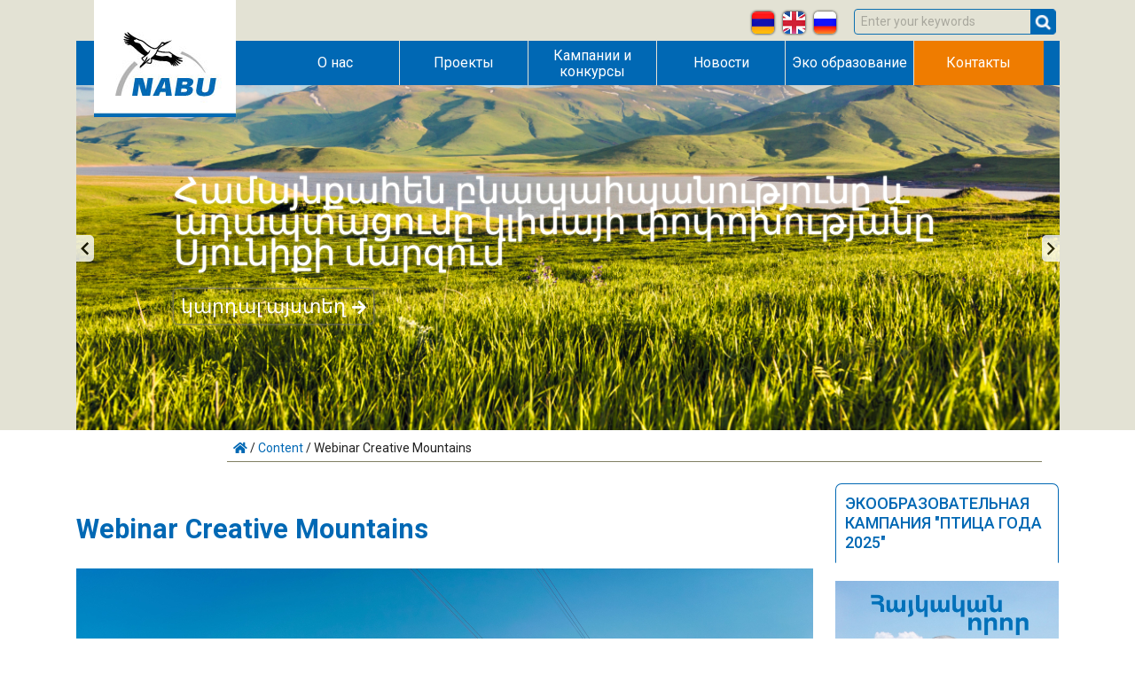

--- FILE ---
content_type: text/html; charset=utf-8
request_url: https://nabu.am/ru/node/7199
body_size: 13511
content:
<!DOCTYPE html>
<html lang="ru" dir="ltr">

  <head>
    <!-- Google Tag Manager -->
    <script>
      (function(w, d, s, l, i) {
        w[l] = w[l] || [];
        w[l].push({
          'gtm.start': new Date().getTime(),
          event: 'gtm.js'
        });
        var f = d.getElementsByTagName(s)[0],
          j = d.createElement(s),
          dl = l != 'dataLayer' ? '&l=' + l : '';
        j.async = true;
        j.src =
          'https://www.googletagmanager.com/gtm.js?id=' + i + dl;
        f.parentNode.insertBefore(j, f);
      })(window, document, 'script', 'dataLayer', 'GTM-WVXVS66H');
    </script>
    <!-- End Google Tag Manager -->
    <meta http-equiv="Content-Type" content="text/html; charset=utf-8" />
<link rel="shortcut icon" href="https://nabu.am/sites/default/files/favicon.ico" type="image/vnd.microsoft.icon" />
<meta name="viewport" content="width=device-width, initial-scale=1" />
<meta name="description" content="The Creative Mountains project team invites you to explore successful experience in promotion of rural areas and discuss cooperation for future international projects! The project &quot;Creative mountains&quot; was shortlisted for the Mountain Innovation Award in 2023 for its innovative approaches to promotion of cultural heritage in the remote mountain areas of Slovakia, Georgia and" />
<meta name="generator" content="Drupal 7 (https://www.drupal.org)" />
<link rel="canonical" href="https://nabu.am/ru/node/7199" />
<link rel="shortlink" href="https://nabu.am/ru/node/7199" />
<meta property="og:site_name" content="NABU" />
<meta property="og:type" content="article" />
<meta property="og:title" content="Webinar Creative Mountains" />
<meta property="og:url" content="https://nabu.am/ru/node/7199" />
<meta property="og:description" content="The Creative Mountains project team invites you to explore successful experience in promotion of rural areas and discuss cooperation for future international projects! The project &quot;Creative mountains&quot; was shortlisted for the Mountain Innovation Award in 2023 for its innovative approaches to promotion of cultural heritage in the remote mountain areas of Slovakia, Georgia and Armenia." />
<meta property="og:updated_time" content="2024-04-29T14:24:21+04:00" />
<meta property="og:image" content="https://nabu.am/sites/default/files/news/Creative%20mountains-min_0.jpg" />
<meta property="og:image:url" content="https://nabu.am/sites/default/files/news/Creative%20mountains-min_0.jpg" />
<meta property="article:published_time" content="2024-04-29T14:23:54+04:00" />
<meta property="article:modified_time" content="2024-04-29T14:24:21+04:00" />
    <title>Webinar Creative Mountains | NABU</title>
    <script src="https://code.jquery.com/jquery-3.3.1.slim.min.js" integrity="sha384-q8i/X+965DzO0rT7abK41JStQIAqVgRVzpbzo5smXKp4YfRvH+8abtTE1Pi6jizo" crossorigin="anonymous"></script>
    <script src="https://cdnjs.cloudflare.com/ajax/libs/popper.js/1.14.7/umd/popper.min.js" integrity="sha384-UO2eT0CpHqdSJQ6hJty5KVphtPhzWj9WO1clHTMGa3JDZwrnQq4sF86dIHNDz0W1" crossorigin="anonymous"></script>
    <script>
      $(function() {
        $('[data-toggle="tooltip"]').tooltip()
      })
    </script>
    <link rel="stylesheet" href="https://stackpath.bootstrapcdn.com/bootstrap/4.3.1/css/bootstrap.min.css" integrity="sha384-ggOyR0iXCbMQv3Xipma34MD+dH/1fQ784/j6cY/iJTQUOhcWr7x9JvoRxT2MZw1T" crossorigin="anonymous">
    <script src="https://stackpath.bootstrapcdn.com/bootstrap/4.3.1/js/bootstrap.min.js" integrity="sha384-JjSmVgyd0p3pXB1rRibZUAYoIIy6OrQ6VrjIEaFf/nJGzIxFDsf4x0xIM+B07jRM" crossorigin="anonymous"></script>
    <link type="text/css" rel="stylesheet" href="https://nabu.am/sites/default/files/css/css_lQaZfjVpwP_oGNqdtWCSpJT1EMqXdMiU84ekLLxQnc4.css" media="all" />
<link type="text/css" rel="stylesheet" href="https://nabu.am/sites/default/files/css/css_LMf7pD0EkMMcn3GAMYbwP6wuVKRzm8nRQeNddrkHg0Y.css" media="all" />
<link type="text/css" rel="stylesheet" href="https://nabu.am/sites/default/files/css/css_5pO73qc-z-zv4xoH8aIAp_Prq1thKg1qz9beR7eKaZg.css" media="all" />
<link type="text/css" rel="stylesheet" href="https://nabu.am/sites/default/files/css/css_26Kt4Ot9a_bztVCUcRCRXerRVE53qgkW5lMH1GIqMNA.css" media="all" />
<link type="text/css" rel="stylesheet" href="https://nabu.am/sites/default/files/css/css_VeQ9Sm1J0LFNBLfA03JpUzbLx1AHv9uCVX1kN1hTt-U.css" media="all" />
    <link rel="stylesheet" href="https://use.fontawesome.com/releases/v5.8.2/css/all.css" integrity="sha384-oS3vJWv+0UjzBfQzYUhtDYW+Pj2yciDJxpsK1OYPAYjqT085Qq/1cq5FLXAZQ7Ay" crossorigin="anonymous">
    <script type="text/javascript" src="https://nabu.am/sites/default/files/js/js_6UR8aB1w5-y_vdUUdWDWlX2QhWu_qIXlEGEV48YgV-c.js"></script>
<script type="text/javascript" src="https://nabu.am/sites/default/files/js/js_ZblqOqAwTy-zm2Dw97euh48PC2tjyRE3jv3LpDzMkEM.js"></script>
<script type="text/javascript" src="https://nabu.am/sites/default/files/js/js_H4cLI1G_0G_POVnWiEdfJq6oSwOGf24qJnZVrlNaKxg.js"></script>
<script type="text/javascript" src="https://nabu.am/sites/default/files/js/js_LhsCCm8wZgKxeu-a3j8BSINYggW8z4rF7gRM6d6nD_E.js"></script>
<script type="text/javascript">
<!--//--><![CDATA[//><!--
window.a2a_config=window.a2a_config||{};window.da2a={done:false,html_done:false,script_ready:false,script_load:function(){var a=document.createElement('script'),s=document.getElementsByTagName('script')[0];a.type='text/javascript';a.async=true;a.src='https://static.addtoany.com/menu/page.js';s.parentNode.insertBefore(a,s);da2a.script_load=function(){};},script_onready:function(){da2a.script_ready=true;if(da2a.html_done)da2a.init();},init:function(){for(var i=0,el,target,targets=da2a.targets,length=targets.length;i<length;i++){el=document.getElementById('da2a_'+(i+1));target=targets[i];a2a_config.linkname=target.title;a2a_config.linkurl=target.url;if(el){a2a.init('page',{target:el});el.id='';}da2a.done=true;}da2a.targets=[];}};(function ($){Drupal.behaviors.addToAny = {attach: function (context, settings) {if (context !== document && window.da2a) {if(da2a.script_ready)a2a.init_all();da2a.script_load();}}}})(jQuery);a2a_config.callbacks=a2a_config.callbacks||[];a2a_config.callbacks.push({ready:da2a.script_onready});a2a_config.overlays=a2a_config.overlays||[];a2a_config.templates=a2a_config.templates||{};
//--><!]]>
</script>
<script type="text/javascript" src="https://nabu.am/sites/default/files/js/js_a_XWH2S1EQaU85ypMDyQGiUfzPFez1IOZKxHnhGkv3E.js"></script>
<script type="text/javascript" src="https://nabu.am/sites/default/files/js/js_h7k6DEV7DdLVAEbeyTwRYiQTcvQ1M5sfAU14JLejvRQ.js"></script>
<script type="text/javascript">
<!--//--><![CDATA[//><!--
jQuery.extend(Drupal.settings, {"basePath":"\/","pathPrefix":"ru\/","setHasJsCookie":0,"ajaxPageState":{"theme":"material_base","theme_token":"lEPIeW19JFU3orB25bAM7CwDmygX8ur0NLAq039Rv54","js":{"0":1,"sites\/all\/modules\/jquery_update\/replace\/jquery\/2.2\/jquery.min.js":1,"misc\/jquery-extend-3.4.0.js":1,"misc\/jquery-html-prefilter-3.5.0-backport.js":1,"misc\/jquery.once.js":1,"misc\/drupal.js":1,"sites\/all\/modules\/jquery_update\/js\/jquery_browser.js":1,"sites\/all\/libraries\/slick\/slick\/slick.min.js":1,"misc\/form-single-submit.js":1,"sites\/all\/modules\/admin_menu\/admin_devel\/admin_devel.js":1,"sites\/all\/modules\/entityreference\/js\/entityreference.js":1,"sites\/all\/modules\/auto_upload\/auto_upload.js":1,"sites\/all\/modules\/slick\/js\/slick.load.min.js":1,"sites\/all\/modules\/responsive_menus\/styles\/responsive_menus_simple\/js\/responsive_menus_simple.js":1,"misc\/form.js":1,"1":1,"misc\/collapse.js":1,"sites\/all\/themes\/material_base\/js\/misc.js":1,"sites\/all\/themes\/material_base\/js\/jquery.ripple.js":1,"sites\/all\/themes\/material_base\/js\/jquery.mobile-events.min.js":1,"sites\/all\/themes\/material_base\/js\/animation.js":1,"sites\/all\/themes\/material_base\/js\/prism.js":1},"css":{"modules\/system\/system.base.css":1,"sites\/all\/libraries\/slick\/slick\/slick.css":1,"modules\/field\/theme\/field.css":1,"modules\/node\/node.css":1,"modules\/search\/search.css":1,"modules\/user\/user.css":1,"sites\/all\/modules\/wfm\/styles.css":1,"sites\/all\/modules\/views\/css\/views.css":1,"sites\/all\/modules\/ckeditor\/css\/ckeditor.css":1,"sites\/all\/modules\/ctools\/css\/ctools.css":1,"modules\/locale\/locale.css":1,"sites\/all\/modules\/responsive_menus\/styles\/responsive_menus_simple\/css\/responsive_menus_simple.css":1,"sites\/all\/modules\/addtoany\/addtoany.css":1,"sites\/all\/themes\/material_base\/css\/flexboxgrid.css":1,"sites\/all\/themes\/material_base\/css\/color-themes.css":1,"sites\/all\/themes\/material_base\/css\/theme-dark.css":1,"sites\/all\/themes\/material_base\/css\/icons.css":1,"sites\/all\/themes\/material_base\/css\/services-icons.css":1,"sites\/all\/themes\/material_base\/css\/filetypes-icons.css":1,"sites\/all\/themes\/material_base\/css\/helpers.css":1,"sites\/all\/themes\/material_base\/css\/code-highlight.css":1,"sites\/all\/themes\/material_base\/css\/styles.css":1,"sites\/all\/themes\/material_base\/css\/fonts.css":1}},"better_exposed_filters":{"views":{"news":{"displays":{"block_2":{"filters":[]},"block_1":{"filters":[]}}},"related_content":{"displays":{"block_1":{"filters":[]}}},"stream":{"displays":{"block_2":{"filters":[]}}},"competition":{"displays":{"block_2":{"filters":[]}}},"slider":{"displays":{"block":{"filters":[]}}},"breadcrumb":{"displays":{"block":{"filters":[]}}},"projects":{"displays":{"block_1":{"filters":[]}}},"eco_education":{"displays":{"block_1":{"filters":[]}}}}},"slick":{"accessibility":true,"adaptiveHeight":false,"autoplay":false,"autoplaySpeed":3000,"pauseOnHover":true,"pauseOnDotsHover":false,"arrows":true,"centerMode":false,"centerPadding":"50px","dots":false,"dotsClass":"slick-dots","draggable":true,"fade":false,"focusOnSelect":false,"infinite":true,"initialSlide":0,"lazyLoad":"ondemand","mousewheel":false,"randomize":false,"rtl":false,"rows":1,"slidesPerRow":1,"slide":"","slidesToShow":1,"slidesToScroll":1,"speed":500,"swipe":true,"swipeToSlide":false,"edgeFriction":0.35,"touchMove":true,"touchThreshold":5,"useCSS":true,"cssEase":"ease","useTransform":true,"easing":"linear","variableWidth":false,"vertical":false,"verticalSwiping":false,"waitForAnimate":true},"responsive_menus":[{"toggler_text":"\u2630","selectors":["#block-system-main-menu .content ul"],"media_size":"900","media_unit":"px","absolute":"1","remove_attributes":"1","responsive_menus_style":"responsive_menus_simple"}],"urlIsAjaxTrusted":{"\/ru\/node\/7199":true}});
//--><!]]>
</script>
  </head>

  <body class="html not-front not-logged-in one-sidebar sidebar-second page-node page-node- page-node-7199 node-type-news i18n-ru" >
    <!-- Google Tag Manager (noscript) -->
    <noscript><iframe src="https://www.googletagmanager.com/ns.html?id=GTM-WVXVS66H" height="0" width="0" style="display:none;visibility:hidden"></iframe></noscript>
    <!-- End Google Tag Manager (noscript) -->
    <div id="skip-link">
      <a href="#main-content" class="element-invisible element-focusable">Skip to main content</a>
    </div>
        
<div id="page">
  <div id="navbar">
      <div class="region region-navbar">
    <div id="block-search-api-page-search" class="block block-search-api-page">

    
  <div class="content">
    <form action="/ru/node/7199" method="post" id="search-api-page-search-form-search" accept-charset="UTF-8"><div><div class="form-item form-type-textfield form-item-keys-1">
  <label class="element-invisible" for="edit-keys-1">Enter your keywords </label>
 <input placeholder="Enter your keywords" type="text" id="edit-keys-1" name="keys_1" value="" size="15" maxlength="128" class="form-text" />
</div>
<input type="hidden" name="id" value="1" />
<input type="submit" id="edit-submit-1" name="op" value="Поиск" class="form-submit" /><input type="hidden" name="form_build_id" value="form--msOWKSybzCu0jDhZorCdCz-QmbMp51iMl7lJOwE6zU" />
<input type="hidden" name="form_id" value="search_api_page_search_form_search" />
</div></form>  </div>
</div>
<div id="block-locale-language" class="block block-locale">

    
  <div class="content">
    <ul class="language-switcher-locale-url"><li class="hy first"><a href="/hy/node/7199" class="language-link" xml:lang="hy"><img class="language-icon" typeof="foaf:Image" src="https://nabu.am/sites/all/modules/languageicons/flags/hy.png" width="25" height="25" alt="Հայերեն" title="Հայերեն" /></a></li>
<li class="en"><a href="/en/projects/creative-mountains/webinar" class="language-link" xml:lang="en"><img class="language-icon" typeof="foaf:Image" src="https://nabu.am/sites/all/modules/languageicons/flags/en.png" width="25" height="25" alt="English" title="English" /></a></li>
<li class="ru last active"><a href="/ru/node/7199" class="language-link active" xml:lang="ru"><img class="language-icon" typeof="foaf:Image" src="https://nabu.am/sites/all/modules/languageicons/flags/ru.png" width="25" height="25" alt="Русский" title="Русский" /></a></li>
</ul>  </div>
</div>
  </div>
  </div>

  <div id="drawer-overlay"></div>
  <div id="drawer">
      </div>

  <header id="header" role="banner">
    <div id="header-content">
                <div id="logo">
                <a href="/ru" title="Home" rel="home"> <img src="https://nabu.am/sites/default/files/logo.jpg" alt="Home" /> </a>
                </div>
        <div class="region region-header">
    <div id="block-system-main-menu" class="block block-system block-menu">

    
  <div class="content">
    <ul class="menu"><li class="first expanded" id="about-us"><span class="nolink" tabindex="0">О нас</span><ul class="menu"><li class="first leaf"><a href="/ru/content/about-us" class="menu_icon menu-956">О нас</a></li>
<li class="leaf" id="about-us"><a href="/ru/partners" class="menu_icon menu-823">Партнеры</a></li>
<li class="leaf"><a href="/ru/our-staff" class="menu_icon menu-825">Сотрудники</a></li>
<li class="last leaf vacancyen"><a href="/ru/free-vacancies">Вакансии</a></li>
</ul></li>
<li class="expanded" id="projects"><a href="/ru/projects">Проекты</a><ul class="menu"><li class="first last leaf menu-views"><div class="view view-projects view-id-projects view-display-id-block_1 view-dom-id-591be19bc4975d251dc107169fd812fd">
        
  
  
      <div class="view-content">
        <div>
      
          <div class="row views-fieldset" data-module="views_fieldsets">
            <div class="col-md-6 views-fieldset" data-module="views_fieldsets">
  </div>

                <div class="col-md-6 menu-rightcol views-fieldset" data-module="views_fieldsets">
  </div>

      </div>

    
  <div class="views-field views-field-title-field-et">        <div class="field-content"><a href="/ru/projects/%D1%81%D0%B5%D0%BB%D1%8C%D1%81%D0%BA%D0%B8%D0%B9-%D1%82%D1%83%D1%80%D0%B8%D0%B7%D0%BC">Программа развития сельского туризма</a></div>  </div>  </div>
  <div>
      
          <div class="row views-fieldset" data-module="views_fieldsets">
            <div class="col-md-6 views-fieldset" data-module="views_fieldsets">
  </div>

                <div class="col-md-6 menu-rightcol views-fieldset" data-module="views_fieldsets">
  </div>

      </div>

    
  <div class="views-field views-field-title-field-et">        <div class="field-content"><a href="/ru/node/9280">«Մաքուր ապագա Սևանա լճի համար» նոր ծրագիր</a></div>  </div>  </div>
  <div>
      
          <div class="row views-fieldset" data-module="views_fieldsets">
            <div class="col-md-6 views-fieldset" data-module="views_fieldsets">
  </div>

                <div class="col-md-6 menu-rightcol views-fieldset" data-module="views_fieldsets">
  </div>

      </div>

    
  <div class="views-field views-field-title-field-et">        <div class="field-content"><a href="/ru/projects/%D0%A1%D1%8E%D0%BD%D0%B8%D0%BA-%D0%BE%D1%85%D1%80%D0%B0%D0%BD%D0%B0-%D0%BE%D0%BA%D1%80%D1%83%D0%B6%D0%B0%D1%8E%D1%89%D0%B5%D0%B9-%D1%81%D1%80%D0%B5%D0%B4%D1%8B-%D0%BD%D0%B0-%D1%83%D1%80%D0%BE%D0%B2%D0%BD%D0%B5-%D1%81%D0%BE%D0%BE%D0%B1%D1%89%D0%B5%D1%81%D1%82%D0%B2-%D0%B0%D0%B4%D0%B0%D0%BF%D1%82%D0%B0%D1%86%D0%B8%D1%8F-%D0%BA-%D0%B8%D0%B7%D0%BC%D0%B5%D0%BD%D0%B5%D0%BD%D0%B8%D1%8E-%D0%BA%D0%BB%D0%B8%D0%BC%D0%B0%D1%82%D0%B0">Охрана окружающей среды на уровне сообществ и...</a></div>  </div>  </div>
  <div>
      
          <div class="row views-fieldset" data-module="views_fieldsets">
            <div class="col-md-6 views-fieldset" data-module="views_fieldsets">
  </div>

                <div class="col-md-6 menu-rightcol views-fieldset" data-module="views_fieldsets">
  </div>

      </div>

    
  <div class="views-field views-field-title-field-et">        <div class="field-content"><a href="/ru/projects/%D0%B8%D1%81%D1%81%D0%BB%D0%B5%D0%B4%D0%BE%D0%B2%D0%B0%D0%BD%D0%B8%D0%B5-%D0%B1%D0%B8%D0%BE%D1%80%D0%B0%D0%B7%D0%BD%D0%BE%D0%BE%D0%B1%D1%80%D0%B0%D0%B7%D0%B8%D1%8F-%D0%BD%D0%B0%D1%86%D0%B8%D0%BE%D0%BD%D0%B0%D0%BB%D1%8C%D0%BD%D0%BE%D0%B3%D0%BE-%D0%BF%D0%B0%D1%80%D0%BA%D0%B0-%D0%B4%D0%B8%D0%BB%D0%B8%D0%B6%D0%B0%D0%BD">Исследование биоразнообразия национального парка...</a></div>  </div>  </div>
  <div>
      
          <div class="row views-fieldset" data-module="views_fieldsets">
            <div class="col-md-6 views-fieldset" data-module="views_fieldsets">
  </div>

                <div class="col-md-6 menu-rightcol views-fieldset" data-module="views_fieldsets">
  </div>

      </div>

    
  <div class="views-field views-field-title-field-et">        <div class="field-content"><a href="/ru/projects/%D0%BA%D1%80%D0%B5%D0%B0%D1%82%D0%B8%D0%B2%D0%BD%D1%8B%D0%B5-%D0%B3%D0%BE%D1%80%D1%8B">Креативные горы</a></div>  </div>  </div>
  <div>
      
          <div class="row views-fieldset" data-module="views_fieldsets">
            <div class="col-md-6 views-fieldset" data-module="views_fieldsets">
  </div>

                <div class="col-md-6 menu-rightcol views-fieldset" data-module="views_fieldsets">
  </div>

      </div>

    
  <div class="views-field views-field-title-field-et">        <div class="field-content"><a href="/ru/projects/%D0%B8%D0%B7%D1%83%D1%87%D0%B5%D0%BD%D0%B8%D0%B5-%D0%B8-%D1%81%D0%BE%D1%85%D1%80%D0%B0%D0%BD%D0%B5%D0%BD%D0%B8%D0%B5-%D1%85%D0%B8%D1%89%D0%BD%D1%8B%D1%85-%D0%BF%D1%82%D0%B8%D1%86">Программа по изучению и сохранению хищных птиц в...</a></div>  </div>  </div>
  <div>
      
          <div class="row views-fieldset" data-module="views_fieldsets">
            <div class="col-md-6 views-fieldset" data-module="views_fieldsets">
  </div>

                <div class="col-md-6 menu-rightcol views-fieldset" data-module="views_fieldsets">
  </div>

      </div>

    
  <div class="views-field views-field-title-field-et">        <div class="field-content"><a href="/ru/news/59">Предотвращение противостояния человека с животным...</a></div>  </div>  </div>
  <div>
      
          <div class="row views-fieldset" data-module="views_fieldsets">
            <div class="col-md-6 views-fieldset" data-module="views_fieldsets">
  </div>

                <div class="col-md-6 menu-rightcol views-fieldset" data-module="views_fieldsets">
  </div>

      </div>

    
  <div class="views-field views-field-title-field-et">        <div class="field-content"><a href="/ru/projects/%D1%87%D0%B8%D1%81%D1%82%D0%BE%D0%B5-%D0%B1%D1%83%D0%B4%D1%83%D1%89%D0%B5%D0%B5">Чистое будущее</a></div>  </div>  </div>
  <div>
      
          <div class="row views-fieldset" data-module="views_fieldsets">
            <div class="col-md-6 views-fieldset" data-module="views_fieldsets">
  </div>

                <div class="col-md-6 menu-rightcol views-fieldset" data-module="views_fieldsets">
  </div>

      </div>

    
  <div class="views-field views-field-title-field-et">        <div class="field-content"><a href="/ru/news/54">Защита муфлонов и их местообитаний</a></div>  </div>  </div>
  <div>
      
          <div class="row views-fieldset" data-module="views_fieldsets">
            <div class="col-md-6 views-fieldset" data-module="views_fieldsets">
  </div>

                <div class="col-md-6 menu-rightcol views-fieldset" data-module="views_fieldsets">
  </div>

      </div>

    
  <div class="views-field views-field-title-field-et">        <div class="field-content"><a href="/ru/projects/%D0%B2%D0%BE%D0%B4%D0%BD%D0%BE-%D0%B1%D0%BE%D0%BB%D0%BE%D1%82%D0%BD%D1%8B%D0%B5-%D1%83%D0%B3%D0%BE%D0%B4%D0%B8%D0%B8-%D0%B8%D1%81%D0%BB%D0%B5%D0%B4%D0%BE%D0%B2%D0%B0%D0%BD%D0%B8%D0%B5">Исследование и сохранение водно-болотных угодий в...</a></div>  </div>  </div>
  <div>
      
          <div class="row views-fieldset" data-module="views_fieldsets">
            <div class="col-md-6 views-fieldset" data-module="views_fieldsets">
  </div>

                <div class="col-md-6 menu-rightcol views-fieldset" data-module="views_fieldsets">
  </div>

      </div>

    
  <div class="views-field views-field-title-field-et">        <div class="field-content"><a href="/ru/projects/%D0%B8%D0%B7%D1%83%D1%87%D0%B5%D0%BD%D0%B8%D0%B5-%D0%B8-%D1%81%D0%BE%D1%85%D1%80%D0%B0%D0%BD%D0%B5%D0%BD%D0%B8%D0%B5-%D0%B1%D0%B5%D0%BB%D0%BE%D0%B3%D0%BE-%D0%B0%D0%B8%D1%81%D1%82%D0%B0">Программа по изучению и сохранению белого аиста</a></div>  </div>  </div>
  <div>
      
          <div class="row views-fieldset" data-module="views_fieldsets">
            <div class="col-md-6 views-fieldset" data-module="views_fieldsets">
  </div>

                <div class="col-md-6 menu-rightcol views-fieldset" data-module="views_fieldsets">
  </div>

      </div>

    
  <div class="views-field views-field-title-field-et">        <div class="field-content"><a href="/ru/projects/%D0%BE%D1%80%D0%B3%D0%B0%D0%BD%D0%B8%D1%87%D0%B5%D1%81%D0%BA%D0%BE%D0%B5-%D1%81%D0%B5%D0%BB%D1%8C%D1%81%D0%BA%D0%BE%D0%B5-%D1%85%D0%BE%D0%B7%D1%8F%D0%B9%D1%81%D1%82%D0%B2%D0%BE">Программа развития органического сельского...</a></div>  </div>  </div>
  <div>
      
          <div class="row views-fieldset" data-module="views_fieldsets">
            <div class="col-md-6 views-fieldset" data-module="views_fieldsets">
  </div>

                <div class="col-md-6 menu-rightcol views-fieldset" data-module="views_fieldsets">
  </div>

      </div>

    
  <div class="views-field views-field-title-field-et">        <div class="field-content"><a href="/ru/news/5437">Развитие органического сельского хозяйства как...</a></div>  </div>  </div>
  <div>
      
          <div class="row views-fieldset" data-module="views_fieldsets">
            <div class="col-md-6 views-fieldset" data-module="views_fieldsets">
  </div>

                <div class="col-md-6 menu-rightcol views-fieldset" data-module="views_fieldsets">
  </div>

      </div>

    
  <div class="views-field views-field-title-field-et">        <div class="field-content"><a href="/ru/projects/%D0%B7%D0%B0%D1%89%D0%B8%D1%82%D0%B0-%D0%BF%D1%82%D0%B8%D1%86-%D0%BE%D1%82-%D0%BB%D0%B8%D0%BD%D0%B8%D0%B8-%D1%8D%D0%BB%D0%B5%D0%BA%D1%82%D1%80%D0%BE%D0%BF%D0%B5%D1%80%D0%B5%D0%B4%D0%B0%D1%87">Программа по защите птиц от столкновения с...</a></div>  </div>  </div>
    </div>
  
  
  
  
  
  
</div></li>
</ul></li>
<li class="leaf" id="campaigns-contests"><a href="/ru/campaigns-contests">Кампании и конкурсы</a></li>
<li class="expanded" id="news"><a href="/ru/news">Новости</a><ul class="menu"><li class="first last leaf menu-views"><div class="view view-news view-id-news view-display-id-block_1 view-dom-id-500347aa23edd0d11fe02425be885e46">
        
  
  
      <div class="view-content">
        <div>
      
          <div class="row views-fieldset" data-module="views_fieldsets">
            <div class="col-md-6 views-fieldset" data-module="views_fieldsets">
  </div>

                <div class="col-md-6 menu-rightcol views-fieldset" data-module="views_fieldsets">
  </div>

      </div>

    
  <div class="views-field views-field-title-field-et">        <div class="field-content"><a href="/ru/node/9281">«Մաքուր ապագա Սևանա լճի համար» ծրագրի շրջանակում...</a></div>  </div>  </div>
  <div>
      
          <div class="row views-fieldset" data-module="views_fieldsets">
            <div class="col-md-6 views-fieldset" data-module="views_fieldsets">
  </div>

                <div class="col-md-6 menu-rightcol views-fieldset" data-module="views_fieldsets">
  </div>

      </div>

    
  <div class="views-field views-field-title-field-et">        <div class="field-content"><a href="/ru/node/9244">Օրգանական գյուղատնտեսության զարգացման ծրագիր 2025</a></div>  </div>  </div>
  <div>
      
          <div class="row views-fieldset" data-module="views_fieldsets">
            <div class="col-md-6 views-fieldset" data-module="views_fieldsets">
  </div>

                <div class="col-md-6 menu-rightcol views-fieldset" data-module="views_fieldsets">
  </div>

      </div>

    
  <div class="views-field views-field-title-field-et">        <div class="field-content"><a href="/ru/news/9323">Ապրիլի 1-ը՝ Թռչունների միջազգային օր</a></div>  </div>  </div>
  <div>
      
          <div class="row views-fieldset" data-module="views_fieldsets">
            <div class="col-md-6 views-fieldset" data-module="views_fieldsets">
  </div>

                <div class="col-md-6 menu-rightcol views-fieldset" data-module="views_fieldsets">
  </div>

      </div>

    
  <div class="views-field views-field-title-field-et">        <div class="field-content"><a href="/ru/news/9322">Փոքր ենթարծիվը հատել է հասարակածը</a></div>  </div>  </div>
  <div>
      
          <div class="row views-fieldset" data-module="views_fieldsets">
            <div class="col-md-6 views-fieldset" data-module="views_fieldsets">
  </div>

                <div class="col-md-6 menu-rightcol views-fieldset" data-module="views_fieldsets">
  </div>

      </div>

    
  <div class="views-field views-field-title-field-et">        <div class="field-content"><a href="/ru/news/9321">Մարտի 22-ը՝ Ջրի համաշխարհային օր</a></div>  </div>  </div>
  <div>
      
          <div class="row views-fieldset" data-module="views_fieldsets">
            <div class="col-md-6 views-fieldset" data-module="views_fieldsets">
  </div>

                <div class="col-md-6 menu-rightcol views-fieldset" data-module="views_fieldsets">
  </div>

      </div>

    
  <div class="views-field views-field-title-field-et">        <div class="field-content"><a href="/ru/node/9320">Մարտի 21-ն` Անտառների միջազգային օր</a></div>  </div>  </div>
  <div>
      
          <div class="row views-fieldset" data-module="views_fieldsets">
            <div class="col-md-6 views-fieldset" data-module="views_fieldsets">
  </div>

                <div class="col-md-6 menu-rightcol views-fieldset" data-module="views_fieldsets">
  </div>

      </div>

    
  <div class="views-field views-field-title-field-et">        <div class="field-content"><a href="/ru/news/9187">14 марта — Международный день рек.</a></div>  </div>  </div>
  <div>
      
          <div class="row views-fieldset" data-module="views_fieldsets">
            <div class="col-md-6 views-fieldset" data-module="views_fieldsets">
  </div>

                <div class="col-md-6 menu-rightcol views-fieldset" data-module="views_fieldsets">
  </div>

      </div>

    
  <div class="views-field views-field-title-field-et">        <div class="field-content"><a href="/ru/news/9186">Конкурс для молодых ученых</a></div>  </div>  </div>
  <div>
      
          <div class="row views-fieldset" data-module="views_fieldsets">
            <div class="col-md-6 views-fieldset" data-module="views_fieldsets">
  </div>

                <div class="col-md-6 menu-rightcol views-fieldset" data-module="views_fieldsets">
  </div>

      </div>

    
  <div class="views-field views-field-title-field-et">        <div class="field-content"><a href="/ru/news/9185">В гостевом доме «RestArt», бенефициаре программы...</a></div>  </div>  </div>
  <div>
      
          <div class="row views-fieldset" data-module="views_fieldsets">
            <div class="col-md-6 views-fieldset" data-module="views_fieldsets">
  </div>

                <div class="col-md-6 menu-rightcol views-fieldset" data-module="views_fieldsets">
  </div>

      </div>

    
  <div class="views-field views-field-title-field-et">        <div class="field-content"><a href="/ru/news/sevan-birdlife">Фотографии разнообразных птиц Национального парка...</a></div>  </div>  </div>
    </div>
  
  
  
  
  
  
</div></li>
</ul></li>
<li class="expanded" id="eco"><a href="/ru/eco-education">Эко образование</a><ul class="menu"><li class="first last leaf menu-views"><div class="view view-eco-education view-id-eco_education view-display-id-block_1 view-dom-id-d16026426c2ddb38027b00b3f6d428e1">
        
  
  
      <div class="view-content">
        <div>
      
          <div class="row views-fieldset" data-module="views_fieldsets">
            <div class="col-md-6 views-fieldset" data-module="views_fieldsets">
  </div>

                <div class="col-md-6 menu-rightcol views-fieldset" data-module="views_fieldsets">
  </div>

      </div>

    
  <div class="views-field views-field-title-field-et">        <div class="field-content"><a href="/ru/news/123">Птицы</a></div>  </div>  </div>
  <div>
      
          <div class="row views-fieldset" data-module="views_fieldsets">
            <div class="col-md-6 views-fieldset" data-module="views_fieldsets">
  </div>

                <div class="col-md-6 menu-rightcol views-fieldset" data-module="views_fieldsets">
  </div>

      </div>

    
  <div class="views-field views-field-title-field-et">        <div class="field-content"><a href="/ru/news/148">Новая вебкамера NABU расскажет подробности жизни...</a></div>  </div>  </div>
  <div>
      
          <div class="row views-fieldset" data-module="views_fieldsets">
            <div class="col-md-6 views-fieldset" data-module="views_fieldsets">
  </div>

                <div class="col-md-6 menu-rightcol views-fieldset" data-module="views_fieldsets">
  </div>

      </div>

    
  <div class="views-field views-field-title-field-et">        <div class="field-content"><a href="/ru/news/159">«Экологическая еда» переход от традиционного к...</a></div>  </div>  </div>
    </div>
  
  
  
  
  
  
</div></li>
</ul></li>
<li class="last leaf"><a href="/ru/contacts">Контакты</a></li>
</ul>  </div>
</div>
  </div>
    </div>
    <div id="header-bg">
          </div>
  </header>

      <div id="actions">
        <div class="region region-actions">
    <div id="block-views-slider-block" class="block block-views">

    
  <div class="content">
    <div class="view view-slider view-id-slider view-display-id-block view-dom-id-e40768c8cfc7a481d159d90e3b578648">
        
  
  
      <div class="view-content">
            <div class="slick slick--view--slider slick--view--slider--block slick--optionset--front" id="slick-views-slider-1" dir="ltr">
      <div class="slick__slider" id="slick-views-slider-1-slider" data-slick="{&quot;autoplay&quot;:true,&quot;pauseOnHover&quot;:false,&quot;responsive&quot;:[{&quot;breakpoint&quot;:1000,&quot;settings&quot;:{&quot;autoplay&quot;:true,&quot;pauseOnHover&quot;:false,&quot;arrows&quot;:false}},{&quot;breakpoint&quot;:800,&quot;settings&quot;:{&quot;autoplay&quot;:true,&quot;pauseOnHover&quot;:false,&quot;arrows&quot;:false}},{&quot;breakpoint&quot;:550,&quot;settings&quot;:{&quot;autoplay&quot;:true,&quot;pauseOnHover&quot;:false,&quot;arrows&quot;:false}}]}">
  
          <div class="slick__slide slide slide--0">      <div class="slide__content">              
  <div class="views-field views-field-field-image-slider">        <div class="field-content"><img typeof="foaf:Image" src="https://nabu.am/sites/default/files/styles/1140x480/public/slider/%D5%84%D5%A1%D6%84%D5%B8%D6%82%D6%80%20%D5%A1%D5%BA%D5%A1%D5%A3%D5%A1_0.png?itok=-UPfoADh" width="1140" height="400" alt="" /></div>  </div>  
  <div class="views-field views-field-nothing">        <span class="field-content"><div style="text-align:;"><span style="color:#ffffff;font-size:40px;text-shadow: 0px 0px 2px #fff;line-height: 30px;">Մաքուր ապագա</span></div>
<div><div style="background:;font-size:22px;padding:3px 8px;display:table;margin-top:20px;border-radius: 5px; box-shadow: 0px 0px 3px 1px #757373;float:;"><a href="https://nabu.am/hy/news/մաքուր-ապագա-ծրագիր">կարդալ այստեղ</a> <i class="fas fa-arrow-right"></i></div></div>
</span>  </div>            
      
    </div>  </div>          <div class="slick__slide slide slide--1">      <div class="slide__content">              
  <div class="views-field views-field-field-image-slider">        <div class="field-content"><img typeof="foaf:Image" src="https://nabu.am/sites/default/files/styles/1140x480/public/slider/shutterstock_1101406235.jpg?itok=HYJLRphq" width="1140" height="400" alt="" /></div>  </div>  
  <div class="views-field views-field-nothing">        <span class="field-content"><div style="text-align:;"><span style="color:#ffffff;font-size:40px;text-shadow: 0px 0px 2px #fff;line-height: 30px;">Համայնքահեն բնապահպանությունը և ադապտացումը կլիմայի փոփոխությանը Սյունիքի մարզում</span></div>
<div><div style="background:;font-size:22px;padding:3px 8px;display:table;margin-top:20px;border-radius: 5px; box-shadow: 0px 0px 3px 1px #757373;float:;"><a href="https://nabu.am/hy/news/Սյունիք-համայնքահեն-բնապահպանություն-ադապտացում-կլիմայի-փոփոխությանը">կարդալ այստեղ</a> <i class="fas fa-arrow-right"></i></div></div>
</span>  </div>            
      
    </div>  </div>          <div class="slick__slide slide slide--2">      <div class="slide__content">              
  <div class="views-field views-field-field-image-slider">        <div class="field-content"><img typeof="foaf:Image" src="https://nabu.am/sites/default/files/styles/1140x480/public/slider/shutterstock_1403249543.jpg?itok=tZ6AIuU4" width="1140" height="400" alt="" /></div>  </div>  
  <div class="views-field views-field-nothing">        <span class="field-content"><div style="text-align:;"><span style="color:#ffffff;font-size:40px;text-shadow: 0px 0px 2px #fff;line-height: 30px;">Կրեատիվ լեռներ</span></div>
<div><div style="background:;font-size:22px;padding:3px 8px;display:table;margin-top:20px;border-radius: 5px; box-shadow: 0px 0px 3px 1px #757373;float:;"><a href="https://nabu.am/hy/projects/creative_europe">կարդալ այստեղ</a> <i class="fas fa-arrow-right"></i></div></div>
</span>  </div>            
      
    </div>  </div>          <div class="slick__slide slide slide--3">      <div class="slide__content">              
  <div class="views-field views-field-field-image-slider">        <div class="field-content"><img typeof="foaf:Image" src="https://nabu.am/sites/default/files/styles/1140x480/public/slider/_DSC0267_0.JPG?itok=_YKlidzq" width="1140" height="400" alt="" /></div>  </div>  
  <div class="views-field views-field-nothing">        <span class="field-content"><div style="text-align:left;"><span style="color:#ffffff;font-size:40px;text-shadow: 0px 0px 2px #fff;line-height: 30px;">«Գյուղական Տուրիզմի Զարգացման» ծրագիր </span></div>
<div><div style="background:#00000;font-size:22px;padding:3px 8px;display:table;margin-top:20px;border-radius: 5px; box-shadow: 0px 0px 3px 1px #757373;float:left;"><a href="https://nabu.am/hy/news/գյուղական-տուրիզմ-ծրագիր-Հայաստան">կարդալ այստեղ</a> <i class="fas fa-arrow-right"></i></div></div>
</span>  </div>            
      
    </div>  </div>          <div class="slick__slide slide slide--4">      <div class="slide__content">              
  <div class="views-field views-field-field-image-slider">        <div class="field-content"><img typeof="foaf:Image" src="https://nabu.am/sites/default/files/styles/1140x480/public/slider/front.jpg?itok=EcGi1hog" width="1140" height="400" alt="" /></div>  </div>  
  <div class="views-field views-field-nothing">        <span class="field-content"><div style="text-align:right;"><span style="color:#ffffff;font-size:40px;text-shadow: 0px 0px 2px #fff;line-height: 30px;">«Օրգանական գյուղատնտեսության զարգացման» ծրագիր </span></div>
<div><div style="background:#00000;font-size:22px;padding:3px 8px;display:table;margin-top:20px;border-radius: 5px; box-shadow: 0px 0px 3px 1px #757373;float:right;"><a href="http://nabu.am/hy/news/60">կարդալ այստեղ</a> <i class="fas fa-arrow-right"></i></div></div>
</span>  </div>            
      
    </div>  </div>          <div class="slick__slide slide slide--5">      <div class="slide__content">              
  <div class="views-field views-field-field-image-slider">        <div class="field-content"><img typeof="foaf:Image" src="https://nabu.am/sites/default/files/styles/1140x480/public/slider/74.%20armash.jpg?itok=addYAHBX" width="1140" height="400" alt="" /></div>  </div>  
  <div class="views-field views-field-nothing">        <span class="field-content"><div style="text-align:left;"><span style="color:#ffffff;font-size:40px;text-shadow: 0px 0px 2px #fff;line-height: 30px;">Ջրաճահճային տարածքների ուսումնասիրություն և պահպանություն Արաքսի հովտում</span></div>
<div><div style="background:;font-size:22px;padding:3px 8px;display:table;margin-top:20px;border-radius: 5px; box-shadow: 0px 0px 3px 1px #757373;float:left;"><a href="http://nabu.am/hy/news/153">կարդալ այստեղ</a> <i class="fas fa-arrow-right"></i></div></div>
</span>  </div>            
      
    </div>  </div>    
      </div>
    <nav class="slick__arrow">
      <button type="button" data-role="none" class="slick-prev" aria-label="" tabindex="0"></button>
            <button type="button" data-role="none" class="slick-next" aria-label="" tabindex="0"></button>
    </nav>
  </div>
      </div>
  
  
  
  
  
  
</div>  </div>
</div>
  </div>
    </div>
  
  <div id="content"> 
          <div id="before-main">
          <div class="region region-before-main">
    <div id="block-views-breadcrumb-block" class="block block-views container">

    
  <div class="content">
    <div class="view view-breadcrumb view-id-breadcrumb view-display-id-block view-dom-id-82bbf0d87bb47f8a3ef8639bd7ca3d3d">
        
  
  
      <div class="view-content">
        <div class="views-row views-row-1 views-row-odd views-row-first views-row-last">
      
  <span class="views-field views-field-nothing">        <span class="field-content"><a href="/"><i class="fas fa-home"></i></a></span>  </span>       /   
  <span class="views-field views-field-type">        <span class="field-content"><a href="/ru/news">Content</a></span>  </span>       /   
  <span class="views-field views-field-title-field-et">        <span class="field-content">Webinar Creative Mountains</span>  </span>  </div>
    </div>
  
  
  
  
  
  
</div>  </div>
</div>
  </div>
      </div>
    
    <div id="main" class="container">
            <div id="main-content">
        <div>
          
                              <h1 class="title" id="page-title">Webinar Creative Mountains</h1>                    <div class="tabs"></div>                    		              <div class="region region-content">
    <div id="block-system-main" class="block block-system">

    
  <div class="content">
    <article id="node-7199" class="node node-news en clearfix" about="/ru/node/7199" typeof="sioc:Item foaf:Document" role="article">

      <span property="dc:title" content="Webinar Creative Mountains" class="rdf-meta element-hidden"></span>
  
  <div class="content">
    <div class="field field-name-field-image field-type-image field-label-hidden"><div class="field-items"><div class="field-item even"><img typeof="foaf:Image" src="https://nabu.am/sites/default/files/styles/831/public/news/Creative%20mountains-min_0.jpg?itok=SmP-8ey6" width="831" height="554" alt="" /></div></div></div><div class="field field-name-body field-type-text-with-summary field-label-hidden"><div class="field-items"><div class="field-item even" property="content:encoded"><p><strong>The Creative Mountains project team invites you to explore successful experience in promotion of rural areas and discuss cooperation for future international projects! </strong></p>
<p>The project "Creative mountains" was shortlisted for the Mountain Innovation Award in 2023 for its<strong> innovative approaches to promotion of cultural heritage in the remote mountain areas of Slovakia, Georgia and Armenia</strong>. Thanks to professional videos, photos and attractive texts shared by bloggers and photographers in social media and websites <strong>about 3 million people around the world</strong> got the chance to learn about unique nature and folk culture in the mountains and how this is being preserved and revitalized by local stakeholders. </p>
<p>The project was co-funded by the Creative Europe programme of the EU. Among other priorities, this programme supports <strong>cooperation between the Culture, Nature Conservation and Rural Development Sectors</strong>. During the webinar, we plan to present Creative Europe programme and new ideas for international cooperation.   </p>
<p><strong>Speakers:</strong></p>
<ul>
<li>Svetlana Belova, director of Association for nature conservation "Machaon International" (Slovakia)</li>
<li>Natalia Kolesnikova, brand identity art-director, specialist in sustainable branding</li>
<li>Narek Grigoryan, Head of NABU branch in Armenia</li>
<li>Tato Karelidze and Shorena Sujashvili, leaders of local action group Kazbegi (Georgia)</li>
</ul>
<p><a href="https://us06web.zoom.us/meeting/register/tZArdeiuqDMtHdC4kkqYondEJYVm1r9qESwL#/registration"><strong>REGISTER HERE</strong></a></p>
<p>Looking forward to meeting you!</p>
</div></div></div><span class="a2a_kit a2a_kit_size_24 a2a_target addtoany_list" id="da2a_1">
      <a class="a2a_button_facebook"></a>
<a class="a2a_button_twitter"></a>
<a class="a2a_button_linkedin"></a>
      <a class="a2a_dd addtoany_share_save" href="https://www.addtoany.com/share#url=https%3A%2F%2Fnabu.am%2Fru%2Fnode%2F7199&amp;title=Webinar%20Creative%20Mountains"></a>
      
    </span>
    <script type="text/javascript">
<!--//--><![CDATA[//><!--
if(window.da2a)da2a.script_load();
//--><!]]>
</script>  </div>

    
</article>
  </div>
</div>
  </div>
        		  
                  </div>
              </div>


              <div id="sidebar-second" class="sidebar">
            <div class="region region-sidebar-second">
    <div id="block-block-23" class="block block-block">

    
  <div class="content">
    <h2><a href="/campaigns-contests/tarva-trchun-2024">Экообразовательная кампания "Птица года 2025"</a></h2>
<div class="view-content"><a href="/ru/campaigns-contests/tarva-trchun/2025"><img alt="" src="/sites/default/files/BY25.jpg" width="100%" /></a></div>
  </div>
</div>
<div id="block-block-25" class="block block-block">

    
  <div class="content">
    <h2><a href="/projects/trchunneri-pashtpanutyun-elektrahaxordman-gceric/depqeri-grancum">Էլեկտրահարված թռչունների գրանցում</a></h2>
<div class="view-content"><a href="/projects/trchunneri-pashtpanutyun-elektrahaxordman-gceric/depqeri-grancum"><img alt="" height="1000" src="/sites/default/files/elec.jpg" width="1000" /></a></div>
  </div>
</div>
<div id="block-block-21" class="block block-block">

    
  <div class="content">
    <h2><a href="/avelacnel-buyn">Գրանցել սպիտակ արագիլի բույն</a></h2>
<div class="view-content"><a href="/avelacnel-buyn"><img alt=""  src="/sites/default/files/aragil-small.jpg" width="100%" /></a></div>
  </div>
</div>
<div id="block-views-stream-block-2" class="block block-views">

    
  <div class="content">
    <div class="view view-stream view-id-stream view-display-id-block_2 view-dom-id-873f3d36ae1d6a9e3d2ea8f81964604a">
            <div class="view-header">
      <a href="/streams"><h2>Streams</h2></a>    </div>
  
  
  
      <div class="view-content">
        <div class="views-row views-row-1 views-row-odd views-row-first">
      
  <div class="views-field views-field-field-image">        <div class="field-content"><a href="/ru/node/5182"><img typeof="foaf:Image" src="https://nabu.am/sites/default/files/video-cover/for%20web-02_0.jpg" width="2718" height="1926" alt="" /></a></div>  </div>  </div>
  <div class="views-row views-row-2 views-row-even">
      
  <div class="views-field views-field-field-image">        <div class="field-content"></div>  </div>  </div>
  <div class="views-row views-row-3 views-row-odd">
      
  <div class="views-field views-field-field-image">        <div class="field-content"><a href="/ru/node/5184"><img typeof="foaf:Image" src="https://nabu.am/sites/default/files/video-cover/for%20web-04_0.jpg" width="2717" height="1926" alt="" /></a></div>  </div>  </div>
  <div class="views-row views-row-4 views-row-even views-row-last">
      
  <div class="views-field views-field-field-image">        <div class="field-content"><a href="/ru/node/5631"><img typeof="foaf:Image" src="https://nabu.am/sites/default/files/video-cover/for%20web-03_0.jpg" width="2717" height="1926" alt="" /></a></div>  </div>  </div>
    </div>
  
  
  
  
  
  
</div>  </div>
</div>
<div id="block-views-competition-block-2" class="block block-views">

    
  <div class="content">
    <div class="view view-competition view-id-competition view-display-id-block_2 view-dom-id-52391a448a1abb10c6d4f4585be2b378">
            <div class="view-header">
      <a href="/competitions"><h2>Конкурсы</h2></a>    </div>
  
  
  
      <div class="view-content">
        <div class="views-row views-row-1 views-row-odd views-row-first views-row-last">
      
  <div class="views-field views-field-field-image">        <div class="field-content"><a href="/ru/node/9244"><img typeof="foaf:Image" src="https://nabu.am/sites/default/files/styles/680x450/public/news/org_site.png?itok=yejJCIJw" width="680" height="450" alt="" /></a></div>  </div>  
          <div class="fieldset views-fieldset" data-module="views_fieldsets">
            <div class="views-field views-field-title-field-et"><div class="field-content"><a href="/ru/node/9244">Օրգանական գյուղատնտեսության զարգացման ծրագիր 2025</a></div></div>                <div class="views-field views-field-view-node"><span class="field-content"><a href="/ru/node/9244">подробнее</a></span></div>      </div>

    </div>
    </div>
  
  
  
  
  
  
</div>  </div>
</div>
  </div>
        </div><!-- #sidebar-second -->
            
    </div>

      </div>

  <footer id="footer">
        <div id="footer-content" role="contentinfo">
        <div class="region region-footer-content">
    <div id="block-block-6" class="block block-block col-md-3">

    <h2>Контакты</h2>
  
  <div class="content">
    <p>NABU<br />
г. Ереван, ул. Исаакян 18, офис 3</p>
<p>Телефон. +374-44-599949<br />
<a href="mailto:nabu@nabu.de">armenia@nabu.am</a></p>
  </div>
</div>
<div id="block-block-9" class="block block-block col-md-3">

    <h2>Подписывайтесь на нас</h2>
  
  <div class="content">
    <p><a href="https://www.facebook.com/nabu.arm/" target="_blank"><img alt="" height="40" src="/sites/default/files/social/facebook.png" width="40" /></a>  <a href="https://www.instagram.com/nabu_armenia/" target="_blank"><img alt="" height="40" src="/sites/default/files/social/instagram.png" width="40" /></a>  <a href="https://twitter.com/NABU_de" target="_blank"><img alt="" height="40" src="/sites/default/files/social/twitter.png" width="40" /></a>  <a href="https://www.youtube.com/channel/UCu4rogZzFsl9KyJDy4opROQ" target="_blank"><img alt="" height="40" src="/sites/default/files/social/youtube.png" width="40" /></a>  <a href="/contacts"><img alt="" height="40" src="/sites/default/files/social/mail.png" width="40" /></a></p>
  </div>
</div>
  </div>
    </div>
  </footer>
</div>
    <script type="text/javascript">
<!--//--><![CDATA[//><!--
da2a.targets=[
{title:"Webinar Creative Mountains",url:"https:\/\/nabu.am\/ru\/node\/7199"}];
da2a.html_done=true;if(da2a.script_ready&&!da2a.done)da2a.init();da2a.script_load();
//--><!]]>
</script>

  </body>

  </html>

--- FILE ---
content_type: image/svg+xml
request_url: https://nabu.am/sites/all/themes/material_base/img/next.svg
body_size: -161
content:
<?xml version="1.0" ?><svg height="48" viewBox="0 0 48 48" width="48" xmlns="http://www.w3.org/2000/svg"><path d="M17.17 32.92l9.17-9.17-9.17-9.17 2.83-2.83 12 12-12 12z"/><path d="M0-.25h48v48h-48z" fill="none"/></svg>